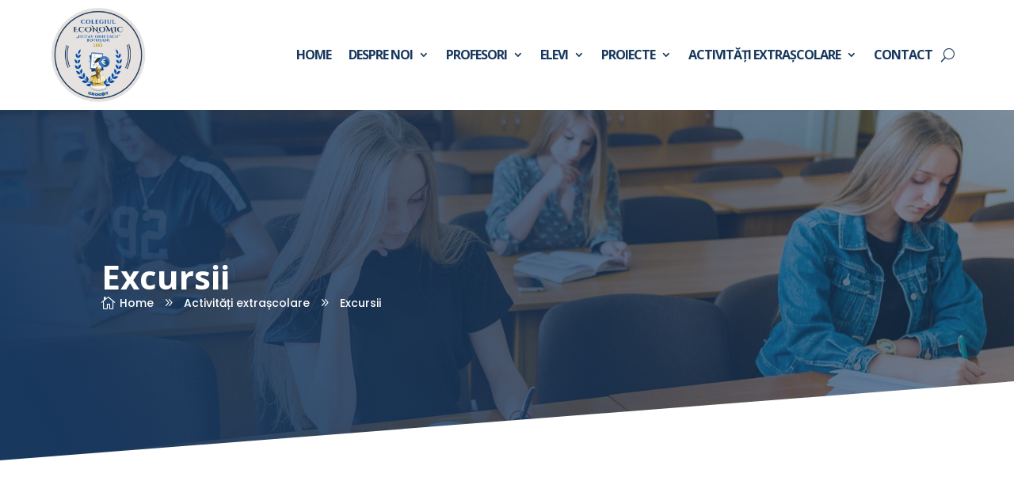

--- FILE ---
content_type: text/css
request_url: https://ceoobt.ro/wp-content/themes/eco-child/style.css?ver=4.27.4
body_size: 150
content:
/*
Theme Name: Colegiul Economic Theme
Theme URI: /
Template: Divi
Author: WEB EMOTION
Author URI: /
Version: 2.0.0
Updated: 2023-11-26 13:35:47

*/



--- FILE ---
content_type: text/css
request_url: https://ceoobt.ro/wp-content/et-cache/5603/et-core-unified-tb-5490-tb-5494-tb-59-deferred-5603.min.css?ver=1739239016
body_size: 8962
content:
.et_pb_section_0_tb_footer.et_pb_section{padding-top:20px;padding-bottom:20px;background-color:#18385E!important}.et_pb_row_0_tb_footer{align-items:center}.et_pb_image_0_tb_footer{max-width:150px;text-align:left;margin-left:0}.et_pb_text_0_tb_footer h4,.et_pb_text_1_tb_footer h4{font-family:'Open Sans',Helvetica,Arial,Lucida,sans-serif;font-weight:600;font-size:24px;color:#FFFFFF!important}.et_pb_text_0_tb_footer,.et_pb_text_1_tb_footer{padding-bottom:0px!important;margin-bottom:10px!important}.dsm_icon_list_child_0_tb_footer.dsm_icon_list_child .dsm_icon_list_wrapper>.dsm_icon_list_icon,.dsm_icon_list_child_1_tb_footer.dsm_icon_list_child .dsm_icon_list_wrapper>.dsm_icon_list_icon,.dsm_icon_list_child_2_tb_footer.dsm_icon_list_child .dsm_icon_list_wrapper>.dsm_icon_list_icon,.dsm_icon_list_child_3_tb_footer.dsm_icon_list_child .dsm_icon_list_wrapper>.dsm_icon_list_icon,.dsm_icon_list_child_4_tb_footer.dsm_icon_list_child .dsm_icon_list_wrapper>.dsm_icon_list_icon,.dsm_icon_list_child_5_tb_footer.dsm_icon_list_child .dsm_icon_list_wrapper>.dsm_icon_list_icon,.dsm_icon_list_child_6_tb_footer.dsm_icon_list_child .dsm_icon_list_wrapper>.dsm_icon_list_icon,.dsm_icon_list_child_7_tb_footer.dsm_icon_list_child .dsm_icon_list_wrapper>.dsm_icon_list_icon,.dsm_icon_list_child_8_tb_footer.dsm_icon_list_child .dsm_icon_list_wrapper>.dsm_icon_list_icon,.dsm_icon_list_child_9_tb_footer.dsm_icon_list_child .dsm_icon_list_wrapper>.dsm_icon_list_icon{padding:0px;color:#FFFFFF}.dsm_icon_list_child_0_tb_footer.dsm_icon_list_child .dsm_icon_list_icon,.dsm_icon_list_child_1_tb_footer.dsm_icon_list_child .dsm_icon_list_icon{font-family:ETmodules!important;font-weight:400!important;font-size:16px}.dsm_icon_list_child_2_tb_footer.dsm_icon_list_child .dsm_icon_list_icon{font-family:FontAwesome!important;font-weight:400!important;font-size:16px}.dsm_icon_list_0_tb_footer .dsm_icon_list_child,.dsm_icon_list_0_tb_footer .dsm_icon_list_child a,.dsm_icon_list_1_tb_footer .dsm_icon_list_child,.dsm_icon_list_1_tb_footer .dsm_icon_list_child a{font-weight:600;font-size:16px}.dsm_icon_list_0_tb_footer .dsm_icon_list_items .dsm_icon_list_icon,.dsm_icon_list_1_tb_footer .dsm_icon_list_items .dsm_icon_list_icon,.dsm_icon_list_2_tb_footer .dsm_icon_list_items .dsm_icon_list_icon{color:#18385e}.dsm_icon_list_0_tb_footer .dsm_icon_list_ltr_direction .dsm_icon_list_child .dsm_icon_list_text,.dsm_icon_list_1_tb_footer .dsm_icon_list_ltr_direction .dsm_icon_list_child .dsm_icon_list_text,.dsm_icon_list_2_tb_footer .dsm_icon_list_ltr_direction .dsm_icon_list_child .dsm_icon_list_text{padding-left:10px}.dsm_icon_list_0_tb_footer .dsm_icon_list_items .dsm_icon_list_child:not(:last-child),.dsm_icon_list_1_tb_footer .dsm_icon_list_items .dsm_icon_list_child:not(:last-child),.dsm_icon_list_2_tb_footer .dsm_icon_list_items .dsm_icon_list_child:not(:last-child){margin-bottom:3px}.dsm_icon_list_child_3_tb_footer.dsm_icon_list_child .dsm_icon_list_icon,.dsm_icon_list_child_4_tb_footer.dsm_icon_list_child .dsm_icon_list_icon{font-family:FontAwesome!important;font-weight:900!important;font-size:16px}.dsm_icon_list_child_5_tb_footer.dsm_icon_list_child .dsm_icon_list_icon,.dsm_icon_list_child_6_tb_footer.dsm_icon_list_child .dsm_icon_list_icon,.dsm_icon_list_child_7_tb_footer.dsm_icon_list_child .dsm_icon_list_icon,.dsm_icon_list_child_8_tb_footer.dsm_icon_list_child .dsm_icon_list_icon,.dsm_icon_list_child_9_tb_footer.dsm_icon_list_child .dsm_icon_list_icon{transition:color 300ms ease 0ms;font-family:FontAwesome!important;font-weight:900!important;font-size:16px}.dsm_icon_list_child_5_tb_footer.dsm_icon_list_child:hover .dsm_icon_list_wrapper>.dsm_icon_list_icon,.dsm_icon_list_child_6_tb_footer.dsm_icon_list_child:hover .dsm_icon_list_wrapper>.dsm_icon_list_icon,.dsm_icon_list_child_7_tb_footer.dsm_icon_list_child:hover .dsm_icon_list_wrapper>.dsm_icon_list_icon,.dsm_icon_list_child_8_tb_footer.dsm_icon_list_child:hover .dsm_icon_list_wrapper>.dsm_icon_list_icon,.dsm_icon_list_child_9_tb_footer.dsm_icon_list_child:hover .dsm_icon_list_wrapper>.dsm_icon_list_icon{color:#0C71C3}.dsm_icon_list_2_tb_footer .dsm_icon_list_child,.dsm_icon_list_2_tb_footer .dsm_icon_list_child a{font-weight:600;font-size:16px;transition:color 300ms ease 0ms}.dsm_icon_list_2_tb_footer .dsm_icon_list_child:hover,.dsm_icon_list_2_tb_footer .dsm_icon_list_child a:hover{color:#0C71C3!important}.dsm_icon_list_2_tb_footer:hover .dsm_icon_list_items .dsm_icon_list_icon{color:}.et_pb_section_1_tb_footer.et_pb_section{padding-top:0px;padding-bottom:0px;background-color:#0c243f!important}.et_pb_text_2_tb_footer.et_pb_text{color:#FFFFFF!important}.et_pb_text_2_tb_footer{font-family:'Open Sans',Helvetica,Arial,Lucida,sans-serif;font-weight:600}.dsm_icon_list_child_0_tb_footer.dsm_icon_list_child,.dsm_icon_list_child_0_tb_footer.dsm_icon_list_child a,.dsm_icon_list_child_1_tb_footer.dsm_icon_list_child,.dsm_icon_list_child_1_tb_footer.dsm_icon_list_child a,.dsm_icon_list_child_2_tb_footer.dsm_icon_list_child,.dsm_icon_list_child_2_tb_footer.dsm_icon_list_child a,.dsm_icon_list_child_3_tb_footer.dsm_icon_list_child,.dsm_icon_list_child_3_tb_footer.dsm_icon_list_child a,.dsm_icon_list_child_4_tb_footer.dsm_icon_list_child,.dsm_icon_list_child_4_tb_footer.dsm_icon_list_child a,.dsm_icon_list_child_5_tb_footer.dsm_icon_list_child,.dsm_icon_list_child_5_tb_footer.dsm_icon_list_child a,.dsm_icon_list_child_6_tb_footer.dsm_icon_list_child,.dsm_icon_list_child_6_tb_footer.dsm_icon_list_child a,.dsm_icon_list_child_7_tb_footer.dsm_icon_list_child,.dsm_icon_list_child_7_tb_footer.dsm_icon_list_child a,.dsm_icon_list_child_8_tb_footer.dsm_icon_list_child,.dsm_icon_list_child_8_tb_footer.dsm_icon_list_child a,.dsm_icon_list_child_9_tb_footer.dsm_icon_list_child,.dsm_icon_list_child_9_tb_footer.dsm_icon_list_child a{font-size:16px!important;color:#FFFFFF!important}.et_pb_image_0_tb_footer.et_pb_module{margin-left:auto!important;margin-right:auto!important}@media only screen and (max-width:980px){.et_pb_image_0_tb_footer .et_pb_image_wrap img{width:auto}}@media only screen and (max-width:767px){.et_pb_image_0_tb_footer .et_pb_image_wrap img{width:auto}}.brbl_post_masonry_0 .brbl-post-title a,.brbl_post_masonry_0 .brbl-post-title{color:#FFFFFF!important}.brbl_post_masonry_0 .brbl-post-title{font-size:22px!important;line-height:1.5em!important;text-align:center!important;padding-top:0px}.brbl_post_masonry_0 .brbl-masonry-card{border-width:2px!important;border-color:rgba(24,56,94,0.9)!important;padding-top:0px;padding-right:0px;padding-bottom:0px;padding-left:0px}.brbl_post_masonry_0 .brbl-blog-item{width:calc(100%/1);max-width:calc(100%/1);padding:20px 20px}.brbl_post_masonry_0 .brbl-blog{margin:-20px -20px}.brbl_post_masonry_0 .brbl-masonry-categories{right:20px;background:#FF2851;top:20px}.brbl_post_masonry_0 .brbl-masonry-card:hover .brbl-post-thumb img{transform:scale(1.2)}.brbl_post_masonry_0 .brbl-masonry-content{text-align:left;background:rgba(24,56,94,0.9);top:50%;transform:translateY(-50%);padding-top:50px;padding-right:30px;padding-bottom:50px;padding-left:30px}.brbl_post_masonry_0 .brbl-post-btn-wrap{padding-top:15px}.brbl_post_masonry_0 .brbl-masonry-author svg{width:14px;margin-right:5px;fill:#555}.brbl_post_masonry_0 .brbl-masonry-author{margin-right:25px}.brbl_post_masonry_0 .brbl-masonry-date svg{width:14px;margin-right:5px;fill:#555}.brbl_post_masonry_0 .brbl-post-excerpt{margin-top:10px!important;}.brbl_post_masonry_0 .brbl-post-btn{padding:0;border:0;font-size:16px;color:#333;position:relative;z-index:9}.brbl_post_masonry_0 .brbl-post-btn:hover{padding:0;border:0}.brbl_post_masonry_0 .brbl-post-btn:after,.brbl_post_masonry_0 .brbl-post-btn:before{display:none}.brbl_post_masonry_0 .brbl-overlay{color:#2EA3F2}.brbl_post_masonry_0 .brbl-overlay:after{font-size:32px}.brbl_post_masonry_0 .brbl-pagination{padding-top:20px;padding-right:0px;padding-bottom:20px;padding-left:0px;text-align:center}.brbl_post_masonry_0 .brbl-pagination a,.brbl_post_masonry_0 .page-numbers.current,.brbl_post_masonry_0 .brbl-pagination .brbl-load-more-button{padding-top:6px;padding-right:15px;padding-bottom:6px;padding-left:15px}@media only screen and (max-width:980px){.brbl_post_masonry_0 .brbl-post-title{font-size:20px!important;text-align:center!important}.brbl_post_masonry_0 .brbl-blog-item{width:calc(100%/1);max-width:calc(100%/1);padding:20px 20px}.brbl_post_masonry_0 .brbl-blog{margin:-20px -20px}.brbl_post_masonry_0 .brbl-masonry-card:hover .brbl-post-thumb img{opacity:1!important;transform:scale(1)!important}}@media only screen and (max-width:767px){.brbl_post_masonry_0 .brbl-post-title{font-size:20px!important;text-align:center!important}.brbl_post_masonry_0 .brbl-blog-item{width:calc(100%/1);max-width:calc(100%/1);padding:20px 20px}.brbl_post_masonry_0 .brbl-blog{margin:-20px -20px}.brbl_post_masonry_0 .brbl-masonry-card:hover .brbl-post-thumb img{opacity:1!important;transform:scale(1)!important}}